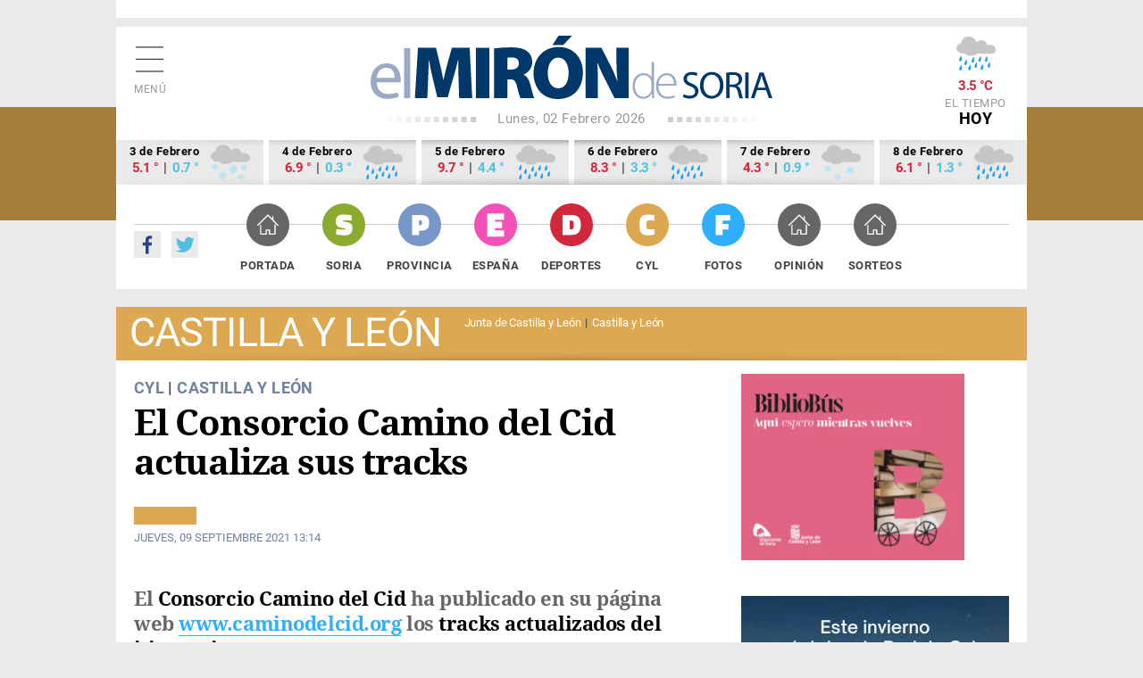

--- FILE ---
content_type: text/html; charset=utf-8
request_url: https://elmirondesoria.es/cyl/castilla-y-leon/el-consorcio-camino-del-cid-actualiza-sus-tracks
body_size: 8286
content:

<!DOCTYPE html>
<html lang="es-es">
<head>
  <link rel="preload" href="https://estaticos.elmirondesoria.es/fonts/RobotoSerif-ExtraLight.woff2" as="font" type="font/woff2" crossorigin>
  <link rel="preload" href="https://estaticos.elmirondesoria.es/fonts/RobotoSerif-SemiBold.woff2" as="font" type="font/woff2" crossorigin>
  <link rel="preload" href="https://estaticos.elmirondesoria.es/fonts/RobotoSerif-Bold.woff2" as="font" type="font/woff2" crossorigin>
  <link rel="preload" href="https://estaticos.elmirondesoria.es/fonts/RobotoSerifSemiCondensed-ExtraLight.woff2" as="font" type="font/woff2" crossorigin>
  <link rel="preload" href="https://estaticos.elmirondesoria.es/fonts/RobotoSerifSemiCondensed-Bold.woff2" as="font" type="font/woff2" crossorigin>
  <link rel="preload" href="https://estaticos.elmirondesoria.es/fonts/RobotoSerifSemiCondensed-Black.woff2" as="font" type="font/woff2" crossorigin>
  <link rel="preload" href="https://estaticos.elmirondesoria.es/fonts/RobotoSerifSemiCondensed-BlackItalic.woff2" as="font" type="font/woff2" crossorigin>
  <link rel="preload" href="https://estaticos.elmirondesoria.es/fonts/Lato-Bold.woff2" as="font" type="font/woff2" crossorigin> 
  <meta charset="utf-8">
	<meta http-equiv="date" content="Jue, 09 Sep 2021 13:14:49 GMT">
	<meta http-equiv="Refresh" content="900">
	<meta http-equiv="last-modified" content="date">
	<meta name="rights" content="@ El Mirón de Soria">
	<meta name="author" content="Juan Carlos Hervás">
	<meta name="DC.date" content="2021-09-09">
	<meta name="viewport" content="width=device-width, initial-scale=1">
	<meta name="X-UA-Compatible" content="IE=edge">
	<meta name="lang" content="es">
	<meta name="title" content="El Consorcio Camino del Cid actualiza sus tracks">
	<meta name="organization" content="El Miron de Soria">
	<meta name="google-site-verification" content="oMXlVVidDG0EUXiFeTJH_sqmcrAQxxehXGdxbsjiMnM">
	<meta name="robots" content="max-snippet:-1,max-image-preview:large,max-video-preview:-1">
	<meta name="DC.Identifier" content="http://catalog.loc.gov/67-26020">
	<meta name="DC.title" content="El Consorcio Camino del Cid actualiza sus tracks">
	<meta name="DC.description" content="El Consorcio Camino del Cid actualiza sus tracks">
	<meta name="DC.language" content="es">
	<meta name="DC.publisher" content="El Mirón de Soria">
	<meta name="description" content="El Consorcio Camino del Cid actualiza sus tracks">
	<meta name="generator" content="El Miron - Editor">
	<title>El Consorcio Camino del Cid actualiza sus tracks</title>
	<link href="https://elmirondesoria.es/cyl/castilla-y-leon/el-consorcio-camino-del-cid-actualiza-sus-tracks/amp" rel="amphtml">
	<link href="https://elmirondesoria.es/cyl/castilla-y-leon/el-consorcio-camino-del-cid-actualiza-sus-tracks" rel="canonical">
	<link href="/" rel="canonical">
	<link href="https://estaticos.elmirondesoria.es/images/favicon.gif" rel="icon" type="image/vnd.microsoft.icon">
	<link href="https://estaticos.elmirondesoria.es/images/miron-apple-152.png" rel="apple-touch-icon" sizes="152x152">
	<link href="https://estaticos.elmirondesoria.es/images/miron-apple-144.png" rel="apple-touch-icon" sizes="144x144">
	<link href="https://estaticos.elmirondesoria.es/images/miron-apple-120.png" rel="apple-touch-icon" sizes="120x120">
	<link href="https://estaticos.elmirondesoria.es/images/miron-apple-114.png" rel="apple-touch-icon" sizes="114x114">
	<link href="https://estaticos.elmirondesoria.es/images/miron-apple-72.png" rel="apple-touch-icon" sizes="72x72">
	<link href="https://estaticos.elmirondesoria.es/images/miron-apple.png" rel="apple-touch-icon-precomposed">

  <link href="https://estaticos.elmirondesoria.es/css/tpl-mi2017-v4.10.css?v=241211" rel="stylesheet" />

  <script async type="text/javascript" src="//s.clickiocdn.com/t/233846/360_light.js"></script>
  <script src="/media/mod_menu/js/menu-es5.min.js?4888f9b951bdeb251672453141ca0443" nomodule defer></script>
	<script src="/media/vendor/jquery/js/jquery.min.js?3.7.1"></script>
	<meta property="article:publisher" content="https://www.facebook.com/ElMironDeSoria" />
	<meta property="article:published_time" content="Jue, 09 Sep 2021 13:14:49 GMT" />
	<meta property="article:section" content="Castilla y León" />
	<meta property="article:tag" content="" />

	<meta property="og:title" content="El Consorcio Camino del Cid actualiza sus tracks" />
	<meta property="og:description" content="El Consorcio Camino del Cid ha publicado en su página web www.caminodelcid.org los tracks actualizados del itinerario.
" />
	<meta property="og:url" content="https://elmirondesoria.es/cyl/castilla-y-leon/el-consorcio-camino-del-cid-actualiza-sus-tracks" />
	<meta property="og:image" content="https://cdn2.elmirondesoria.es/2021/09septiembre/rwd/09tracks-del-camino-del-cid-not.jpg" />
	<meta property="og:locale" content="es_ES" />
	<meta property="og:type" content="article" />
	<meta property="og:site_name" content="El Miron de Soria" />
	<meta property="fb:admins" content="100009044648175" />
	<meta property="fb:page_id" content="254620527985893" />
	<meta property="fb:app_id" content="370592293008483" />

	<meta property="original-source" content="https://elmirondesoria.es/cyl/castilla-y-leon/el-consorcio-camino-del-cid-actualiza-sus-tracks" />
	<meta property="twitter:title" content="El Consorcio Camino del Cid actualiza sus tracks" />
	<meta property="twitter:description" content="El Consorcio Camino del Cid ha publicado en su página web www.caminodelcid.org los tracks actualizados del itinerario.
" />
	<meta property="twitter:url" content="https://elmirondesoria.es/cyl/castilla-y-leon/el-consorcio-camino-del-cid-actualiza-sus-tracks" />
	<meta property="twitter:image" content="https://cdn2.elmirondesoria.es/2021/09septiembre/rwd/09tracks-del-camino-del-cid-not.jpg" />
	<meta property="twitter:card" content="summary_large_image" />
	<meta property="twitter:site" content="@elmirondesoria" />
	<meta property="twitter:creator" content="@elmirondesoria" />
	<meta property="twitter:domain" content="elmirondesoria.es" />
	<script>
		dataLayer = [{
			'contenido': {
				'typeContentMiron': 'noticia',
				'sectionMiron': 'cyl',
				'subsectionMiron': 'castilla-y-leon',
				'titleMiron': 'El Consorcio Camino del Cid actualiza sus tracks',
				'urlMiron': 'https://elmirondesoria.es/cyl/castilla-y-leon/el-consorcio-camino-del-cid-actualiza-sus-tracks',
				'yearMiron': 2021,
				'monthMiron': 09,
				'dayMiron': 09
			}
		}];
	</script>
	

</head>
<body class="noticia cyl Castilla y León">
<!-- Google Tag Manager -->
<script>
  window.dataLayer = window.dataLayer || [];
  function gtag(){dataLayer.push(arguments);}
  gtag('consent', 'default', {
  'ad_storage': 'denied',
  'ad_user_data': 'denied',
  'ad_personalization': 'denied',
  'analytics_storage': 'denied'
  });
</script>
<noscript><iframe src="//www.googletagmanager.com/ns.html?id=GTM-K8P2LM"
height="0" width="0" style="display:none;visibility:hidden"></iframe></noscript>
<script>(function(w,d,s,l,i){w[l]=w[l]||[];w[l].push({'gtm.start':
new Date().getTime(),event:'gtm.js'});var f=d.getElementsByTagName(s)[0],
j=d.createElement(s),dl=l!='dataLayer'?'&l='+l:'';j.async=true;j.src=
'//www.googletagmanager.com/gtm.js?id='+i+dl;f.parentNode.insertBefore(j,f);
})(window,document,'script','dataLayer','GTM-K8P2LM');</script>
<!-- End Google Tag Manager -->

  <!-- Sticky Desk -->
  <script async type='text/javascript' src='//s.clickiocdn.com/t/233846/360_light.js'></script>
  <script class='__lxGc__' type='text/javascript'>
  ((__lxGc__=window.__lxGc__||{'s':{},'b':0})['s']['_233846']=__lxGc__['s']['_233846']||{'b':{}})['b']['_724762']={'i':__lxGc__.b++};
  </script>


<main>

<!-- //////// PUBLICIDAD //////// -->
<aside class="publiSuperior">
  <div class="skiIzda">
  <script async type='text/javascript' src='//s.clickiocdn.com/t/233846/360_light.js'></script>
  <script class='__lxGc__' type='text/javascript'>
  ((__lxGc__=window.__lxGc__||{'s':{},'b':0})['s']['_233846']=__lxGc__['s']['_233846']||{'b':{}})['b']['_722950']={'i':__lxGc__.b++};
  </script>  </div>
  <div class="skiDcha">
    </div>
  <div class="pubM1">
    </div>
  </aside>
<!-- //////// CABECERA //////// -->
<header class="cabecera" id="organizacion" itemprop="publisher" itemscope="" itemtype="https://schema.org/Organization">
  <div class="innerCabecera">
    <div itemprop="logo" itemscope="" class="logo" itemtype="https://schema.org/ImageObject">
      <a href="/" class="logomiron">El Mirón de Soria</a>
      <meta itemprop="url" content="https://estaticos.elmirondesoria.es/images/lgMiron429.png">
      <meta itemprop="width" content="429">
      <meta itemprop="height" content="60">
    </div>
    <meta itemprop="url" content="https://elmirondesoria.es" />
    <meta itemprop="name" content="EL MIRÓN DE SORIA" />
    <div class="fecha">
      Lunes, 02 Febrero 2026    </div>
    <div id="menuPrincipal" class="icnMenu">Menú</div>
    <div class="icnBuscador"><span>Buscar</span>
      <!--  -->
    </div>

        <div class="tiempo">
     <img alt="Cubierto con lluvias" src="https://estaticos.elmirondesoria.es/wi/05/50/19.png"/>
<div class="temperatura">3.5 &deg;C</div>
      El tiempo <span>HOY</span>
    </div>
      </div>
  
    <aside class="tiempoPrevision">
    <div class="dia">
    <div class="fecha">3 de Febrero</div>
    <div class="temperatura"><span class="tempMaximo">5.1 &deg;</span> | <span class="tempMinimo">0.7 &deg;</span></div>
    <img alt="Cubierto con probabilidad de nevadas" src="https://estaticos.elmirondesoria.es/wi/05/50/30.png"/>
    </div><div class="dia">
    <div class="fecha">4 de Febrero</div>
    <div class="temperatura"><span class="tempMaximo">6.9 &deg;</span> | <span class="tempMinimo">0.3 &deg;</span></div>
    <img alt="Cubierto con probabilidad de lluvia" src="https://estaticos.elmirondesoria.es/wi/05/50/19.png"/>
    </div><div class="dia">
    <div class="fecha">5 de Febrero</div>
    <div class="temperatura"><span class="tempMaximo">9.7 &deg;</span> | <span class="tempMinimo">4.4 &deg;</span></div>
    <img alt="Muy nuboso con probabilidad de lluvia" src="https://estaticos.elmirondesoria.es/wi/05/50/19.png"/>
    </div><div class="dia">
    <div class="fecha">6 de Febrero</div>
    <div class="temperatura"><span class="tempMaximo">8.3 &deg;</span> | <span class="tempMinimo">3.3 &deg;</span></div>
    <img alt="Cubierto con lluvias" src="https://estaticos.elmirondesoria.es/wi/05/50/19.png"/>
    </div><div class="dia">
    <div class="fecha">7 de Febrero</div>
    <div class="temperatura"><span class="tempMaximo">4.3 &deg;</span> | <span class="tempMinimo">0.9 &deg;</span></div>
    <img alt="Cubierto con nevadas" src="https://estaticos.elmirondesoria.es/wi/05/50/29.png"/>
    </div><div class="dia">
    <div class="fecha">8 de Febrero</div>
    <div class="temperatura"><span class="tempMaximo">6.1 &deg;</span> | <span class="tempMinimo">1.3 &deg;</span></div>
    <img alt="Cubierto con lluvias" src="https://estaticos.elmirondesoria.es/wi/05/50/19.png"/>
    </div>  </aside>
  
  <div class="innerNavegacion">
    <div class="rrss">
      <a itemprop="sameAs" rel="nofollow" class="fb" href="https://www.facebook.com/ElMironDeSoria/" target="_blank">Facebook</a>
      <a itemprop="sameAs" rel="nofollow" class="tw" href="https://twitter.com/elmirondesoria" target="_blank">Twuitter</a>
    </div>
    <nav class="menuSuperior">
      <ul  itemscope itemtype="http://www.schema.org/SiteNavigationElement"  class="_menusup">
<li itemprop="name" class="menu-478 Portada"><a href="/" itemprop="url" class="menuSupGTM"><span></span>Portada</a></li><li itemprop="name" class="menu-480 Soria"><a href="/soria" itemprop="url" class="menuSupGTM"><span></span>Soria</a></li><li itemprop="name" class="menu-481 Provincia"><a href="/provincia" itemprop="url" class="menuSupGTM"><span></span>Provincia</a></li><li itemprop="name" class="menu-592 España"><a href="/nacional" itemprop="url" class="menuSupGTM"><span></span>España</a></li><li itemprop="name" class="menu-482 Deportes"><a href="/deportes" itemprop="url" class="menuSupGTM"><span></span>Deportes</a></li><li itemprop="name" class="menu-483 alias-parent-active CyL"><a href="/cyl" itemprop="url" class="menuSupGTM"><span></span>CyL</a></li><li itemprop="name" class="menu-484 Fotos"><a href="/fotos" itemprop="url" class="menuSupGTM"><span></span>Fotos</a></li><li itemprop="name" class="menu-761 Opinión"><a href="/opinion" itemprop="url" class="menuSupGTM"><span></span>Opinión</a></li><li itemprop="name" class="menu-762 Sorteos"><a href="/sorteos" itemprop="url" class="menuSupGTM"><span></span>Sorteos</a></li></ul>

    </nav>
  </div>
  </header>


		
<!-- //////// CABECERA SECCIÓN //////// -->
<section class="cabeceraSeccion">
	<header>
		<h3>Castilla y León</h3>
	</header>
	<nav class="menuTematico">
		<ul  itemscope itemtype="http://www.schema.org/SiteNavigationElement"  class="">
<li itemprop="name" class="menu-268 Junta de Castilla y León"><a href="/cyl/junta-de-castilla-y-leon" itemprop="url" class="menuSupGTM">Junta de Castilla y León</a></li><li itemprop="name" class="menu-269 current active Castilla y León"><a href="/cyl/castilla-y-leon" itemprop="url" class="menuSupGTM">Castilla y León</a></li></ul>
	</nav>
</section>




<!-- //////// NOTICIA-LAYOUT //////// -->
<div class="contenedorNoticia">
	<div class="noticiaLayout">
		<article class="noticiaDetalle" itemscope="" itemtype="http://schema.org/NewsArticle" itemref="organizacion">
						
	<div class="seccion">
		<a class="padre" href="/cyl" itemprop="genre">CyL</a> | 		<a href="/cyl/castilla-y-leon" itemprop="genre">Castilla y León</a>
	</div>
			<h1 itemprop="headline">El Consorcio Camino del Cid actualiza sus tracks			</h1>
			 
			<div class="redes"> 
				<div class="addthis_sharing_toolbox"></div>
			</div>
				<div class="articulo-datos">
		<time datetime="2021-09-09T13:14:49+02:00" itemprop="dateModified" class="articulo-actualizado">
			<meta content="2021-09-09T13:14:49+02:00" itemprop="datePublished">
			<meta content="2021-09-09T13:14:49+02:00" itemprop="dateModified">
			Jueves, 09 Septiembre 2021 13:14		</time>
		<div class="autor" itemprop="author" itemscope="" itemtype="https://schema.org/Person"><meta class="autor-nombre" itemprop="name" content="Juan Carlos Hervás" ></div>
	</div>
<h2 class="subtitulo">El <strong>Consorcio Camino del Cid</strong> ha publicado en su página web <a href="http://www.caminodelcid.org">www.caminodelcid.org</a> los <strong>tracks actualizados del itinerario</strong>.</h2>
 

	<h2 class=subtitulo><a class="anterior" title="Las listas de espera, lejos de cifras pre-pandemia" aria-label="Artículo anterior: Las listas de espera, lejos de cifras pre-pandemia" href="/cyl/castilla-y-leon/las-listas-de-espera-lejos-de-cifras-pre-pandemia" rel="prev">
		Las listas de espera, lejos de cifras pre-pandemia	</a></h2>

	<h2 class=subtitulo><a class="siguiente" title="CSIF pide para valorar compleja situación de Atención Primaria" aria-label="Artículo siguiente: CSIF pide para valorar compleja situación de Atención Primaria" href="/cyl/castilla-y-leon/csif-pide-reunion-para-valorar-compleja-situacion-de-atencion-primaria" rel="next">
		CSIF pide para valorar compleja situación de Atención Primaria	</a></h2>

<p><figure class="fotoNoticia" itemprop="image" itemscope itemtype="https://schema.org/ImageObject">
				<img class="lazyM" src="https://cdn2.elmirondesoria.es/2021/09septiembre/09tracks-del-camino-del-cid.jpg" alt="alt="El Consorcio Camino del Cid actualiza sus tracks" title="El Consorcio Camino del Cid actualiza sus tracks">
				<meta itemprop="width" content="000">
				<meta itemprop="height" content="000">
				<meta itemprop="url" content="#">
			</figure>
<p>Esta actuación obedece a los diversos cambios que durante el año se producen a lo largo de los más de 2.000 km de carreteras y 1.500 km de senderos que componen esta ruta turístico y cultural.</p>
<p>Los <strong>cambios</strong> pueden ser definitivos -por mejoras o reacondicionamientos de <strong>caminos</strong>-, o provisionales -por obras en carreteras u otro tipo de infraestructuras, invasiones de cultivos, caminos temporalmente cortados por lluvias, etc-.</p>
<p>En conjunto, al cabo del año se recogen más de medio centenar de <strong>cambios</strong>, algunos de ellos de especial importancia, como es el caso del Anillo Cicloturista de Gallocanta (en Zaragoza y Teruel), o el tramo BTT entre Puebla de Arenoso y Montanejos (Castellón), en la ruta La Conquista de Valencia.</p>
<p>Como principal <strong>novedad técnica</strong>, este año <a href="https://www.caminodelcid.org/el-consorcio-informa/caminando/2663025-solo-para-frikis-que-saben-que-trk-gpx-kmz-y-tcx-no-son-las-nuevas-series-de-robots-de-star-wars-subimos-los-nuevos-tracks-problemas-y-mejoras/">se han introducido una serie de mejoras</a> para facilitar la lectura universal de los tracks por<strong> cualquier tipo de navegador</strong>, y se ha ampliado el tipo de track a la extensión TCX -un formato que utilizan los usuarios de Garmin-. Actualmente, los tracks del Camino del Cid pueden descargarse en formato KMZ, GPX, TRK, TCX, los más utilizados por los navegadores y aplicaciones del mercado.<br /> <br /> <strong>Más de un centenar de tracks</strong></p>
<p>En total, se han incorporado <strong>144 nuevos tracks</strong> a la página web que corresponden a las diferentes rutas del Camino del Cid en sus diferentes modalidades de recorrido, ya sea en coche o moto, andando, en bicicleta de montaña o en bicicleta cicloturista por carretera.</p>
<p>A estos deben sumarse los tracks de las <a href="https://www.caminodelcid.org/camino-cid/rutas-btt-mtb/gravel-camino-cid/">rutas de  bicicleta gravel</a>, una nueva modalidad que el Consorcio Camino del Cid ha presentado recientemente.</p>
<p>La <strong>actualización</strong> de los tracks, además de mejorar la experiencia viajera, tiene también una finalidad promocional, ya que paulatinamente se irán incorporando a terceras plataformas con las que el Consorcio trabaja habitualmente, para llegar así al mayor número de usuarios: Wikiloc, Komoot, Outdoor Active, o el visor cartográfico del Instituto Geográfico Nacional, entre otros.</p>
<p><strong><u><br /> <br /> </u></strong></p>		</article>


	<!-- PAGINACIÓN -->
	
	

		<aside class="pubTEX1">
			
		</aside>
	</div>
	<!-- //////// NOTICIA COL-C //////// -->
	<div class="noticiasColC">
		<aside class="pubN1">
																																																																					
												<div class="banner">
														<a href="/component/banners/click/3360" target="_blank" rel="noopener noreferrer" title="260116-0508" class="capullo">
							<img 
																class="lazyM" src="https://cdn2.elmirondesoria.es/ads/0508.jpg" 
								alt="260116-0508" 
								width ="250" 
								height ="209"/>
							</a>
					

						
															</div>


 
		</aside>
		<!--  -->
				<aside class="pubN15">
			<script async type='text/javascript' src='//s.clickiocdn.com/t/233846/360_light.js'></script>
		<script class='__lxGc__' type='text/javascript'>
		((__lxGc__=window.__lxGc__||{'s':{},'b':0})['s']['_233846']=__lxGc__['s']['_233846']||{'b':{}})['b']['_724978']={'i':__lxGc__.b++};
		</script>		</aside>

		<aside class="pubN2">
																																																																					
												<div class="banner">
														<a href="/component/banners/click/3243" target="_blank" rel="noopener noreferrer" title="250809-0208" class="capullo">
							<img 
																class="lazyM" src="https://cdn2.elmirondesoria.es/ads/0208.jpg" 
								alt="250809-0208" 
								width ="300" 
								height ="250"/>
							</a>
					

						
															</div>


 
		</aside>		 
		<aside class="pubN3">
			<!--  -->
			<script async type='text/javascript' src='//s.clickiocdn.com/t/233846/360_light.js'></script>
		<script class='__lxGc__' type='text/javascript'>
		((__lxGc__=window.__lxGc__||{'s':{},'b':0})['s']['_233846']=__lxGc__['s']['_233846']||{'b':{}})['b']['_724977']={'i':__lxGc__.b++};
		</script>		</aside>
		 
	</div>
</div>

<!-- //////// GALERÍAS //////// -->
<section class="galerias">	<header>
		<h3><a href="https://elmirondesoria.es/fotos">Últimas fotogalerías</a></h3>			</header>
	 
	<article class="galeriaGAL1" itemscope="" itemtype="http://schema.org/NewsArticle" itemref="organizacion">
		<div class="contenedor">
		<div class="seccion fotos">
		<a href="/fotos">Fotos</a>	</div>
	<figure class="foto" itemprop="image" itemscope="" itemtype="https://schema.org/ImageObject"> 
		<a href="/fotos/san-leonardo-misa-y-procesion-en-las-candelas" class="galeriasGTM">
						<img class="lazyM" src="https://cdn2.elmirondesoria.es/2026/02febrero/rwd/02misa-port.jpg" width="459" height="306" alt="San Leonardo: misa y procesión en las Candelas" title="San Leonardo: misa y procesión en las Candelas"/>
			<meta itemprop="width" content="459">
			<meta itemprop="height" content="306">
			<meta itemprop="url" content="https://cdn2.elmirondesoria.es/2026/02febrero/rwd/02misa-port.jpg">
		</a>
	</figure>
	<h2 itemprop="headline">
		<a href="/fotos/san-leonardo-misa-y-procesion-en-las-candelas" class="galeriasGTM">San Leonardo: misa y procesión en las Candelas</a>
	</h2>
</div>
<div class="articulo-datos">
		
	
	<time datetime="2026-02-02T18:04:16+01:00" class="articulo-actualizado">
		<meta content="2026-02-02T18:04:16+01:00" itemprop="datePublished">
		<meta content="2026-02-02T18:04:16+01:00" itemprop="dateModified">
		02-02-2026 18:04	</time>
	<div class="autor" itemprop="author" itemscope="" itemtype="https://schema.org/Person"><meta class="autor-nombre" itemprop="name" content="Juan Carlos Hervás" ></div>
</div>
<meta itemscope="" itemprop="mainEntityOfPage" itemtype="https://schema.org/WebPage" itemid="/fotos/san-leonardo-misa-y-procesion-en-las-candelas">


	</article>
	<article class="galeriaGAL2" itemscope="" itemtype="http://schema.org/NewsArticle" itemref="organizacion">
		<div class="contenedor">
		<div class="seccion fotos">
		<a href="/fotos">Fotos</a>	</div>
	<figure class="foto" itemprop="image" itemscope="" itemtype="https://schema.org/ImageObject"> 
		<a href="/fotos/las-danzas-del-paloteo-de-san-leonardo-se-estrenan-como-fiesta-de-interes-turistico-regional" class="galeriasGTM">
						<img class="lazyM" src="https://cdn2.elmirondesoria.es/2026/02febrero/rwd/02paloteo-port.jpg" width="459" height="306" alt="Las danzas del paloteo, de San Leonardo, se estrenan como fiesta de interés turístico regional" title="Las danzas del paloteo, de San Leonardo, se estrenan como fiesta de interés turístico regional"/>
			<meta itemprop="width" content="459">
			<meta itemprop="height" content="306">
			<meta itemprop="url" content="https://cdn2.elmirondesoria.es/2026/02febrero/rwd/02paloteo-port.jpg">
		</a>
	</figure>
	<h2 itemprop="headline">
		<a href="/fotos/las-danzas-del-paloteo-de-san-leonardo-se-estrenan-como-fiesta-de-interes-turistico-regional" class="galeriasGTM">Las danzas del paloteo, de San Leonardo, se estrenan como fiesta de interés turístico regional</a>
	</h2>
</div>
<div class="articulo-datos">
		
	
	<time datetime="2026-02-02T18:02:58+01:00" class="articulo-actualizado">
		<meta content="2026-02-02T16:26:40+01:00" itemprop="datePublished">
		<meta content="2026-02-02T18:02:58+01:00" itemprop="dateModified">
		02-02-2026 18:02	</time>
	<div class="autor" itemprop="author" itemscope="" itemtype="https://schema.org/Person"><meta class="autor-nombre" itemprop="name" content="Juan Carlos Hervás" ></div>
</div>
<meta itemscope="" itemprop="mainEntityOfPage" itemtype="https://schema.org/WebPage" itemid="/fotos/las-danzas-del-paloteo-de-san-leonardo-se-estrenan-como-fiesta-de-interes-turistico-regional">


	</article>
	<article class="galeriaGAL3" itemscope="" itemtype="http://schema.org/NewsArticle" itemref="organizacion">
		<div class="contenedor">
		<div class="seccion fotos">
		<a href="/fotos">Fotos</a>	</div>
	<figure class="foto" itemprop="image" itemscope="" itemtype="https://schema.org/ImageObject"> 
		<a href="/fotos/cross-de-san-esteban-de-gormaz-campeonato-provincial-escolar-y-ii" class="galeriasGTM">
						<img class="lazyM" src="https://cdn2.elmirondesoria.es/2026/02febrero/rwd/01crossescolar2-port.jpg" width="459" height="306" alt="Cross de San Esteban de Gormaz: Campeonato provincial escolar (y II)" title="Cross de San Esteban de Gormaz: Campeonato provincial escolar (y II)"/>
			<meta itemprop="width" content="459">
			<meta itemprop="height" content="306">
			<meta itemprop="url" content="https://cdn2.elmirondesoria.es/2026/02febrero/rwd/01crossescolar2-port.jpg">
		</a>
	</figure>
	<h2 itemprop="headline">
		<a href="/fotos/cross-de-san-esteban-de-gormaz-campeonato-provincial-escolar-y-ii" class="galeriasGTM">Cross de San Esteban de Gormaz: Campeonato provincial escolar (y II)</a>
	</h2>
</div>
<div class="articulo-datos">
		
	
	<time datetime="2026-02-02T16:24:51+01:00" class="articulo-actualizado">
		<meta content="2026-02-01T18:11:09+01:00" itemprop="datePublished">
		<meta content="2026-02-02T16:24:51+01:00" itemprop="dateModified">
		02-02-2026 16:24	</time>
	<div class="autor" itemprop="author" itemscope="" itemtype="https://schema.org/Person"><meta class="autor-nombre" itemprop="name" content="Juan Carlos Hervás" ></div>
</div>
<meta itemscope="" itemprop="mainEntityOfPage" itemtype="https://schema.org/WebPage" itemid="/fotos/cross-de-san-esteban-de-gormaz-campeonato-provincial-escolar-y-ii">


	</article>
	<article class="galeriaGAL4" itemscope="" itemtype="http://schema.org/NewsArticle" itemref="organizacion">
		<div class="contenedor">
		<div class="seccion fotos">
		<a href="/fotos">Fotos</a>	</div>
	<figure class="foto" itemprop="image" itemscope="" itemtype="https://schema.org/ImageObject"> 
		<a href="/fotos/cross-de-san-esteban-de-gormaz-campeonato-provincial-escolar-i" class="galeriasGTM">
						<img class="lazyM" src="https://cdn2.elmirondesoria.es/2026/02febrero/rwd/01crossescolar1-port.jpg" width="459" height="306" alt="Cross de San Esteban de Gormaz: Campeonato provincial escolar (I)" title="Cross de San Esteban de Gormaz: Campeonato provincial escolar (I)"/>
			<meta itemprop="width" content="459">
			<meta itemprop="height" content="306">
			<meta itemprop="url" content="https://cdn2.elmirondesoria.es/2026/02febrero/rwd/01crossescolar1-port.jpg">
		</a>
	</figure>
	<h2 itemprop="headline">
		<a href="/fotos/cross-de-san-esteban-de-gormaz-campeonato-provincial-escolar-i" class="galeriasGTM">Cross de San Esteban de Gormaz: Campeonato provincial escolar (I)</a>
	</h2>
</div>
<div class="articulo-datos">
		
	
	<time datetime="2026-02-01T18:10:07+01:00" class="articulo-actualizado">
		<meta content="2026-02-01T16:53:41+01:00" itemprop="datePublished">
		<meta content="2026-02-01T18:10:07+01:00" itemprop="dateModified">
		01-02-2026 18:10	</time>
	<div class="autor" itemprop="author" itemscope="" itemtype="https://schema.org/Person"><meta class="autor-nombre" itemprop="name" content="Juan Carlos Hervás" ></div>
</div>
<meta itemscope="" itemprop="mainEntityOfPage" itemtype="https://schema.org/WebPage" itemid="/fotos/cross-de-san-esteban-de-gormaz-campeonato-provincial-escolar-i">


	</article>
</section>
<!-- //////// NOTICIA BOTTOM //////// -->
<div class="noticiaBottom">
	    <div class="masNoticias">

            <header>
        <h3>Más noticias</h3>
        </header>
    
        	<article class="noticiaMas1" itemscope="" itemtype="http://schema.org/NewsArticle" itemref="organizacion">			
		<figure class="foto" itemprop="image" itemscope="" itemtype="https://schema.org/ImageObject"> 
			<a href="/cyl/castilla-y-leon/castilla-y-leon-organiza-primer-webinar-en-espana-sobre-vallado-virtual-para-ganado" class="noticiaMasGTM">
								<img class="lazyM" src="https://cdn2.elmirondesoria.es/2026/01enero/rwd/21digitanimal-vallado-virtual-mini.jpg" width="309" height="174" alt="Castilla y León organiza primer webinar en España sobre vallado virtual para ganado " title="Castilla y León organiza primer webinar en España sobre vallado virtual para ganado "/>
				<meta itemprop="width" content="309">
				<meta itemprop="height" content="174">
				<meta itemprop="url" content="https://elmirondesoria.es/https://cdn2.elmirondesoria.es/2026/01enero/rwd/21digitanimal-vallado-virtual-mini.jpg">
			</a>
		</figure>
		<div class="seccion"><a href="/cyl/castilla-y-leon">Castilla y León</a></div>
		<h2 itemprop="headline">
			<a href="/cyl/castilla-y-leon/castilla-y-leon-organiza-primer-webinar-en-espana-sobre-vallado-virtual-para-ganado" class="noticiaMasGTM">Castilla y León organiza primer webinar en España sobre vallado virtual para ganado </a>
		</h2>
		<div class="articulo-datos">
				
			<time datetime="2026-01-21T16:46:12+01:00" class="articulo-actualizado">
				<meta content="2026-01-21T16:46:12+01:00" itemprop="datePublished">
				<meta content="2026-01-21T16:46:12+01:00" itemprop="dateModified">
				21-01-2026 16:46			</time>
			<div class="autor" itemprop="author" itemscope="" itemtype="https://schema.org/Person"><meta class="autor-nombre" itemprop="name" content="Juan Carlos Hervás" ></div>
		</div>
		<meta itemprop="url" content="/cyl/castilla-y-leon/castilla-y-leon-organiza-primer-webinar-en-espana-sobre-vallado-virtual-para-ganado">
		<meta itemscope="" itemprop="mainEntityOfPage" itemtype="https://schema.org/WebPage" itemid="/cyl/castilla-y-leon/castilla-y-leon-organiza-primer-webinar-en-espana-sobre-vallado-virtual-para-ganado">
	</article>
	<article class="noticiaMas2" itemscope="" itemtype="http://schema.org/NewsArticle" itemref="organizacion">			
		<figure class="foto" itemprop="image" itemscope="" itemtype="https://schema.org/ImageObject"> 
			<a href="/cyl/castilla-y-leon/ribera-del-duero-consolida-su-posicionamiento-internacional-en-ferias-de-paris-y-duesseldorf" class="noticiaMasGTM">
								<img class="lazyM" src="https://cdn2.elmirondesoria.es/2026/01enero/rwd/27vino-mini.jpg" width="170" height="227" alt="Ribera del Duero consolida su posicionamiento internacional en ferias de París y Düsseldorf " title="Ribera del Duero consolida su posicionamiento internacional en ferias de París y Düsseldorf "/>
				<meta itemprop="width" content="170">
				<meta itemprop="height" content="227">
				<meta itemprop="url" content="https://elmirondesoria.es/https://cdn2.elmirondesoria.es/2026/01enero/rwd/27vino-mini.jpg">
			</a>
		</figure>
		<div class="seccion"><a href="/cyl/castilla-y-leon">Castilla y León</a></div>
		<h2 itemprop="headline">
			<a href="/cyl/castilla-y-leon/ribera-del-duero-consolida-su-posicionamiento-internacional-en-ferias-de-paris-y-duesseldorf" class="noticiaMasGTM">Ribera del Duero consolida su posicionamiento internacional en ferias de París y Düsseldorf </a>
		</h2>
		<div class="articulo-datos">
				
			<time datetime="2026-01-27T08:44:29+01:00" class="articulo-actualizado">
				<meta content="2026-01-27T08:44:29+01:00" itemprop="datePublished">
				<meta content="2026-01-27T08:44:29+01:00" itemprop="dateModified">
				27-01-2026 08:44			</time>
			<div class="autor" itemprop="author" itemscope="" itemtype="https://schema.org/Person"><meta class="autor-nombre" itemprop="name" content="Juan Carlos Hervás" ></div>
		</div>
		<meta itemprop="url" content="/cyl/castilla-y-leon/ribera-del-duero-consolida-su-posicionamiento-internacional-en-ferias-de-paris-y-duesseldorf">
		<meta itemscope="" itemprop="mainEntityOfPage" itemtype="https://schema.org/WebPage" itemid="/cyl/castilla-y-leon/ribera-del-duero-consolida-su-posicionamiento-internacional-en-ferias-de-paris-y-duesseldorf">
	</article>
	<article class="noticiaMas3" itemscope="" itemtype="http://schema.org/NewsArticle" itemref="organizacion">			
		<figure class="foto" itemprop="image" itemscope="" itemtype="https://schema.org/ImageObject"> 
			<a href="/cyl/castilla-y-leon/plataforma-social-denuncia-falta-de-cumplimiento-de-ley-de-residencias-de-personas-mayores" class="noticiaMasGTM">
								<img class="lazyM" src="https://cdn2.elmirondesoria.es/2026/01enero/rwd/22residencias-mini.png" width="361" height="174" alt="Plataforma Social denuncia falta de cumplimiento de Ley de residencias de personas mayores" title="Plataforma Social denuncia falta de cumplimiento de Ley de residencias de personas mayores"/>
				<meta itemprop="width" content="361">
				<meta itemprop="height" content="174">
				<meta itemprop="url" content="https://elmirondesoria.es/https://cdn2.elmirondesoria.es/2026/01enero/rwd/22residencias-mini.png">
			</a>
		</figure>
		<div class="seccion"><a href="/cyl/castilla-y-leon">Castilla y León</a></div>
		<h2 itemprop="headline">
			<a href="/cyl/castilla-y-leon/plataforma-social-denuncia-falta-de-cumplimiento-de-ley-de-residencias-de-personas-mayores" class="noticiaMasGTM">Plataforma Social denuncia falta de cumplimiento de Ley de residencias de personas mayores</a>
		</h2>
		<div class="articulo-datos">
				
			<time datetime="2026-01-22T07:22:49+01:00" class="articulo-actualizado">
				<meta content="2026-01-22T07:22:49+01:00" itemprop="datePublished">
				<meta content="2026-01-22T07:22:49+01:00" itemprop="dateModified">
				22-01-2026 07:22			</time>
			<div class="autor" itemprop="author" itemscope="" itemtype="https://schema.org/Person"><meta class="autor-nombre" itemprop="name" content="Juan Carlos Hervás" ></div>
		</div>
		<meta itemprop="url" content="/cyl/castilla-y-leon/plataforma-social-denuncia-falta-de-cumplimiento-de-ley-de-residencias-de-personas-mayores">
		<meta itemscope="" itemprop="mainEntityOfPage" itemtype="https://schema.org/WebPage" itemid="/cyl/castilla-y-leon/plataforma-social-denuncia-falta-de-cumplimiento-de-ley-de-residencias-de-personas-mayores">
	</article>
	<article class="noticiaMas4" itemscope="" itemtype="http://schema.org/NewsArticle" itemref="organizacion">			
		<figure class="foto" itemprop="image" itemscope="" itemtype="https://schema.org/ImageObject"> 
			<a href="/cyl/castilla-y-leon/iu-remite-a-podemos-propuesta-concreta-para-frente-comun-en-castilla-y-leon" class="noticiaMasGTM">
								<img class="lazyM" src="https://cdn2.elmirondesoria.es/2026/01enero/rwd/25iu-mini.png" width="261" height="174" alt="IU remite a Podemos propuesta concreta para "frente común" en Castilla y León" title="IU remite a Podemos propuesta concreta para "frente común" en Castilla y León"/>
				<meta itemprop="width" content="261">
				<meta itemprop="height" content="174">
				<meta itemprop="url" content="https://elmirondesoria.es/https://cdn2.elmirondesoria.es/2026/01enero/rwd/25iu-mini.png">
			</a>
		</figure>
		<div class="seccion"><a href="/cyl/castilla-y-leon">Castilla y León</a></div>
		<h2 itemprop="headline">
			<a href="/cyl/castilla-y-leon/iu-remite-a-podemos-propuesta-concreta-para-frente-comun-en-castilla-y-leon" class="noticiaMasGTM">IU remite a Podemos propuesta concreta para "frente común" en Castilla y León</a>
		</h2>
		<div class="articulo-datos">
				
			<time datetime="2026-01-25T08:44:54+01:00" class="articulo-actualizado">
				<meta content="2026-01-25T08:44:54+01:00" itemprop="datePublished">
				<meta content="2026-01-25T08:44:54+01:00" itemprop="dateModified">
				25-01-2026 08:44			</time>
			<div class="autor" itemprop="author" itemscope="" itemtype="https://schema.org/Person"><meta class="autor-nombre" itemprop="name" content="Juan Carlos Hervás" ></div>
		</div>
		<meta itemprop="url" content="/cyl/castilla-y-leon/iu-remite-a-podemos-propuesta-concreta-para-frente-comun-en-castilla-y-leon">
		<meta itemscope="" itemprop="mainEntityOfPage" itemtype="https://schema.org/WebPage" itemid="/cyl/castilla-y-leon/iu-remite-a-podemos-propuesta-concreta-para-frente-comun-en-castilla-y-leon">
	</article>

    </div>

 
	<div class="noticiaBottomColC">		    <aside class="teInteresa">

            <header>
        <h3 class="INTER">Ahora en portada</h3>
        </header>
    
        <ul>
		<li itemscope itemtype="https://schema.org/Article">
				
	<figure class="foto enportada" itemprop="image" itemscope="" itemtype="https://schema.org/ImageObject"> 
		<a href="/cyl/junta-de-castilla-y-leon/un-proyecto-europeo-permitira-mejoras-de-restauracion-y-conservacion-en-57-humedales-en-castilla-y-leon" class="enportadaGTM">
						<img class="lazyM" src="https://cdn2.elmirondesoria.es/2026/02febrero/rwd/02borobia-mini.jpg" width="261" height="174" alt="Un proyecto europeo permitirá mejoras de restauración y conservación en 57 humedales en Castilla y León " title="Un proyecto europeo permitirá mejoras de restauración y conservación en 57 humedales en Castilla y León "/>
			<meta itemprop="width" content="261">
			<meta itemprop="height" content="174">
			<meta itemprop="url" content="https://cdn2.elmirondesoria.es/2026/02febrero/rwd/02borobia-mini.jpg">
		</a>
	</figure>

<div class="seccion CyL">
	<a href="/cyl/junta-de-castilla-y-leon">Junta de Castilla y León</a></div>
<a href="/cyl/junta-de-castilla-y-leon/un-proyecto-europeo-permitira-mejoras-de-restauracion-y-conservacion-en-57-humedales-en-castilla-y-leon" class="enportadaGTM">Un proyecto europeo permitirá mejoras de restauración y conservación en 57 humedales en Castilla y León </a>

	</li>
		<li itemscope itemtype="https://schema.org/Article">
				
	<figure class="foto enportada" itemprop="image" itemscope="" itemtype="https://schema.org/ImageObject"> 
		<a href="/soria/capital/catalogo-de-servicios-personalizados-para-apoyar-e-incentivar-emprendimiento-rural-de-soria" class="enportadaGTM">
						<img class="lazyM" src="https://cdn2.elmirondesoria.es/2026/02febrero/rwd/02emprendimiento-red-mini.jpg" width="332" height="174" alt="Catálogo de servicios personalizados para apoyar e incentivar emprendimiento rural de Soria" title="Catálogo de servicios personalizados para apoyar e incentivar emprendimiento rural de Soria"/>
			<meta itemprop="width" content="332">
			<meta itemprop="height" content="174">
			<meta itemprop="url" content="https://cdn2.elmirondesoria.es/2026/02febrero/rwd/02emprendimiento-red-mini.jpg">
		</a>
	</figure>

<div class="seccion Soria">
	<a href="/soria/capital">Soria</a></div>
<a href="/soria/capital/catalogo-de-servicios-personalizados-para-apoyar-e-incentivar-emprendimiento-rural-de-soria" class="enportadaGTM">Catálogo de servicios personalizados para apoyar e incentivar emprendimiento rural de Soria</a>

	</li>
		<li itemscope itemtype="https://schema.org/Article">
				
	<figure class="foto enportada" itemprop="image" itemscope="" itemtype="https://schema.org/ImageObject"> 
		<a href="/deportes/polideportivo/soria-acoge-competicion-del-ranking-nacional-de-badminton-para-la-cantera" class="enportadaGTM">
						<img class="lazyM" src="https://cdn2.elmirondesoria.es/2026/02febrero/rwd/02badminton-soria-cs24-mini.jpg" width="271" height="174" alt="Soria acoge competición del ránking nacional de bádminton para la cantera" title="Soria acoge competición del ránking nacional de bádminton para la cantera"/>
			<meta itemprop="width" content="271">
			<meta itemprop="height" content="174">
			<meta itemprop="url" content="https://cdn2.elmirondesoria.es/2026/02febrero/rwd/02badminton-soria-cs24-mini.jpg">
		</a>
	</figure>

<div class="seccion Deportes">
	<a href="/deportes/polideportivo">Otros deportes</a></div>
<a href="/deportes/polideportivo/soria-acoge-competicion-del-ranking-nacional-de-badminton-para-la-cantera" class="enportadaGTM">Soria acoge competición del ránking nacional de bádminton para la cantera</a>

	</li>
		<li itemscope itemtype="https://schema.org/Article">
				
	<figure class="foto enportada" itemprop="image" itemscope="" itemtype="https://schema.org/ImageObject"> 
		<a href="/provincia/comarca-del-moncayo/agreda-publica-su-programa-para-los-carnavales-2026" class="enportadaGTM">
						<img class="lazyM" src="https://cdn2.elmirondesoria.es/2024/02febrero/08chinchilla/110-08chinchilla.jpg" width="1498" height="1000" alt="Ágreda publica su programa para los carnavales 2026" title="Ágreda publica su programa para los carnavales 2026"/>
			<meta itemprop="width" content="1498">
			<meta itemprop="height" content="1000">
			<meta itemprop="url" content="https://cdn2.elmirondesoria.es/2024/02febrero/08chinchilla/110-08chinchilla.jpg">
		</a>
	</figure>

<div class="seccion Provincia">
	<a href="/provincia/comarca-del-moncayo">El Moncayo</a></div>
<a href="/provincia/comarca-del-moncayo/agreda-publica-su-programa-para-los-carnavales-2026" class="enportadaGTM">Ágreda publica su programa para los carnavales 2026</a>

	</li>
	</ul>
    </aside>

 
	<aside class="pubN4">
		 
	</aside>
	</div>
</div>




  
<!-- //////// MÓDULOS INFERIOR //////// -->
<footer>
  <nav class="menuInferior">
    
  </nav>
  <div class="logoFoot">
    <a href="/"><img src="https://estaticos.elmirondesoria.es/images/logoMiron.svg" width="240" height="38" alt="El MIR&Oacute;N de SORIA"></a>
  </div>
  <div class="direccion">
    <p>(c) 2026 - El Mirón de Soria /// Juan Carlos Hervás Hernández - Soria - España</p> 
    <p><a class="cc-custom-revoke">Cambiar ajustes de las cookies</a></p>
  </div>
  <div class="enlacesFoot">
    <ul  itemscope itemtype="http://www.schema.org/SiteNavigationElement"  class="">
<li itemprop="name" class="menu-767 Aviso Legal"><a href="/aviso-legal" itemprop="url" target="_blank">Aviso Legal</a></li><li itemprop="name" class="menu-222 Política de Cookies"><a href="/politica-de-cookies" itemprop="url" target="_blank">Política de Cookies</a></li><li itemprop="name" class="menu-766 Política de Privacidad"><a href="/politicas-de-privacidad" itemprop="url" target="_blank">Política de Privacidad</a></li><li itemprop="name" class="menu-267 Contacto"><a href="/contacto-redaccion" itemprop="url" class="destacado" target="_blank">Contacto</a></li></ul>

  </div>
  <div class="ojd">
    <p class="ojd">Medio auditado por <br><img src="https://estaticos.elmirondesoria.es/images/ojd.png" width="80" height="56" alt="OJD"></p>   
  </div>
</footer>

<!-- //////// INTERSTITAL //////// -->
  <div id="overlay"></div>
</main>

  <script defer type="text/javascript" src="/templates/miron2017/js/jquery-1.11.2.min.js"></script>
  <script defer type="text/javascript" src="https://estaticos.elmirondesoria.es/js/tpl-mi2017.js?v=240602"></script> 
  <!-- <script defer type="text/javascript" src="https://estaticos.elmirondesoria.es/js/tpl-mi2017.js?v=190905"></script> -->
 


<!-- //////// FICHA DE DESARROLLO //////// -->
<div class="ficha-pagina">
  <h2> Sección: cyl </h2>
  <h2> Subsección: Castilla y León </h2>
  <h3> Id propio: 53640 </h3>
  <h3> Id del padre: 113 </h3>
  <h2>Vista: article</h2>
  <h3>Ancho página: 0</h3>
  <h3>Es página fotos: 0</h3>
  <h3>Clase de página: noticia</h3>
</div>
<!-- - - - - - - - - - - - - - - - - - - - - -->

  <main>
</body>
</html>




--- FILE ---
content_type: image/svg+xml
request_url: https://estaticos.elmirondesoria.es/images/fb.svg
body_size: 229
content:
<?xml version="1.0" encoding="utf-8"?>
<!-- Generator: Adobe Illustrator 21.1.0, SVG Export Plug-In . SVG Version: 6.00 Build 0)  -->
<svg version="1.1" id="Capa_1" xmlns="http://www.w3.org/2000/svg" xmlns:xlink="http://www.w3.org/1999/xlink" x="0px" y="0px"
	 viewBox="0 0 48 48" style="enable-background:new 0 0 48 48;" xml:space="preserve">
<style type="text/css">
	.st0{fill:#EAEAEA;}
	.st1{fill:#2A4387;}
</style>
<rect y="0" class="st0" width="48" height="48"/>
<path class="st1" d="M26.5,40.9V26.1h5l0.7-5.8h-5.7v-3.7c0-1.7,0.5-2.8,2.9-2.8l3.1,0V8.7c-0.5-0.1-2.3-0.2-4.4-0.2
	c-4.4,0-7.4,2.7-7.4,7.6v4.2h-5v5.8h5v14.8H26.5z"/>
</svg>


--- FILE ---
content_type: image/svg+xml
request_url: https://estaticos.elmirondesoria.es/images/fotos.svg
body_size: 141
content:
<?xml version="1.0" encoding="utf-8"?>
<!-- Generator: Adobe Illustrator 21.1.0, SVG Export Plug-In . SVG Version: 6.00 Build 0)  -->
<svg version="1.1" id="Capa_1" xmlns="http://www.w3.org/2000/svg" xmlns:xlink="http://www.w3.org/1999/xlink" x="0px" y="0px"
	 viewBox="0 0 48 48" style="enable-background:new 0 0 48 48;" xml:space="preserve">
<style type="text/css">
	.st0{fill:#FDFDFD;}
</style>
<g>
	<path class="st0" d="M7.2,46.8V1.9h32.4v12.7H22.7v7.2h12.8v12.7H22.7v12.3H7.2z"/>
</g>
</svg>
